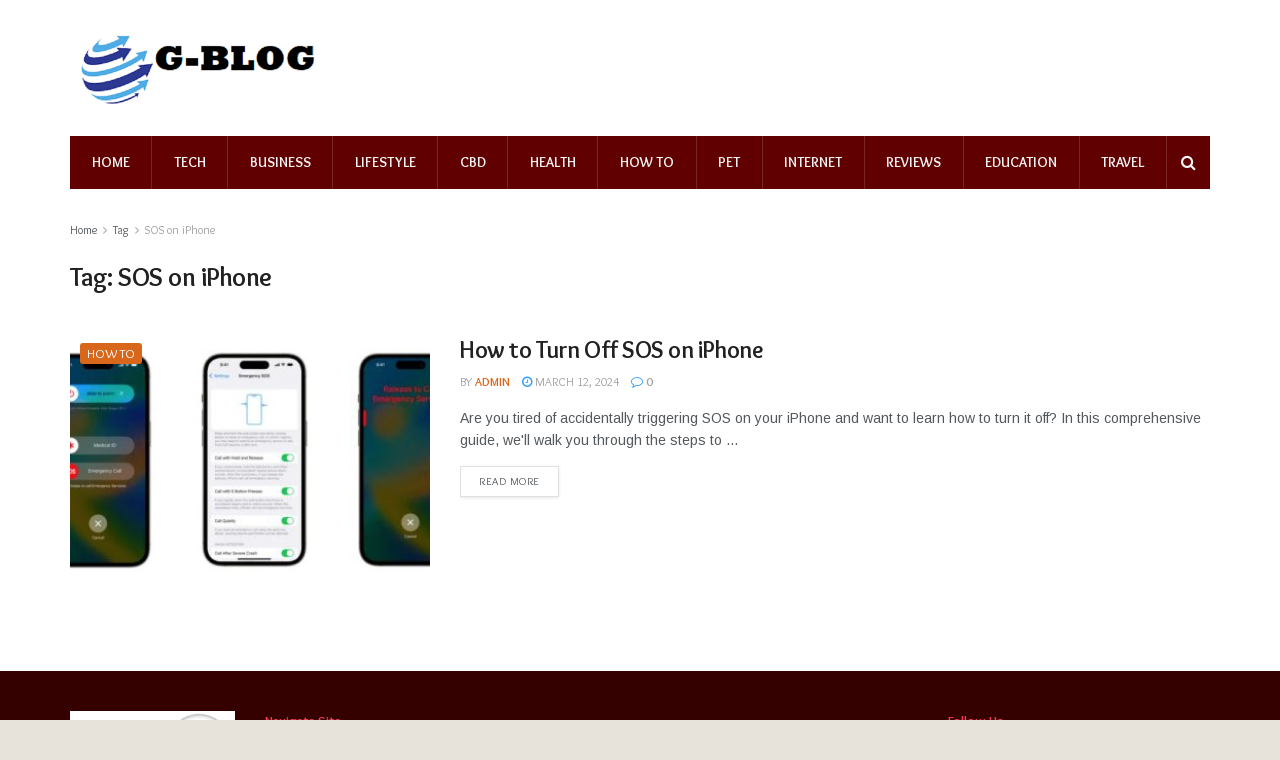

--- FILE ---
content_type: text/html; charset=UTF-8
request_url: https://g-blog.net/tag/sos-on-iphone/
body_size: 15046
content:
<!doctype html> <!--[if lt IE 7]><html class="no-js lt-ie9 lt-ie8 lt-ie7" lang="en-US"> <![endif]--> <!--[if IE 7]><html class="no-js lt-ie9 lt-ie8" lang="en-US"> <![endif]--> <!--[if IE 8]><html class="no-js lt-ie9" lang="en-US"> <![endif]--> <!--[if IE 9]><html class="no-js lt-ie10" lang="en-US"> <![endif]--> <!--[if gt IE 8]><!--><html class="no-js" lang="en-US"> <!--<![endif]--><head><meta http-equiv="Content-Type" content="text/html; charset=UTF-8" /><meta name='viewport' content='width=device-width, initial-scale=1, user-scalable=yes' /><link rel="stylesheet" media="print" onload="this.onload=null;this.media='all';" id="ao_optimized_gfonts" href="https://fonts.googleapis.com/css?family=Overlock%3A700%2Cregular%2Cregular%7CArimo%3Aregular&amp;display=swap"><link rel="profile" href="http://gmpg.org/xfn/11" /><link rel="pingback" href="https://g-blog.net/xmlrpc.php" /><meta name="theme-color" content="#b78726"><meta name="msapplication-navbutton-color" content="#b78726"><meta name="apple-mobile-web-app-status-bar-style" content="#b78726"><meta name='robots' content='noindex, follow' /><meta property="og:type" content="website"><meta property="og:title" content="How to Turn Off SOS on iPhone"><meta property="og:site_name" content="My Blog"><meta property="og:description" content="Are you tired of accidentally triggering SOS on your iPhone and want to learn how to turn it off? In"><meta property="og:url" content="https://g-blog.net/tag/sos-on-iphone"><meta property="og:locale" content="en_US"><meta property="og:image" content="https://g-blog.net/wp-content/uploads/2023/09/sos-iphon.jpg"><meta property="og:image:height" content="422"><meta property="og:image:width" content="826"><meta name="twitter:card" content="summary"><meta name="twitter:url" content="https://g-blog.net/tag/sos-on-iphone"><meta name="twitter:title" content="How to Turn Off SOS on iPhone"><meta name="twitter:description" content="Are you tired of accidentally triggering SOS on your iPhone and want to learn how to turn it off? In"><meta name="twitter:image:src" content="https://g-blog.net/wp-content/uploads/2023/09/sos-iphon.jpg"><meta name="twitter:image:width" content="826"><meta name="twitter:image:height" content="422"><meta name="twitter:site" content="https://twitter.com/jegtheme"> <script defer src="[data-uri]"></script> <title>SOS on iPhone Archives - My Blog</title><meta property="og:locale" content="en_US" /><meta property="og:type" content="article" /><meta property="og:title" content="SOS on iPhone Archives - My Blog" /><meta property="og:url" content="https://g-blog.net/tag/sos-on-iphone/" /><meta property="og:site_name" content="My Blog" /><meta name="twitter:card" content="summary_large_image" /> <script type="application/ld+json" class="yoast-schema-graph">{"@context":"https://schema.org","@graph":[{"@type":"WebSite","@id":"https://g-blog.net/#website","url":"https://g-blog.net/","name":"My Blog","description":"My WordPress Blog","potentialAction":[{"@type":"SearchAction","target":{"@type":"EntryPoint","urlTemplate":"https://g-blog.net/?s={search_term_string}"},"query-input":"required name=search_term_string"}],"inLanguage":"en-US"},{"@type":"CollectionPage","@id":"https://g-blog.net/tag/sos-on-iphone/","url":"https://g-blog.net/tag/sos-on-iphone/","name":"SOS on iPhone Archives - My Blog","isPartOf":{"@id":"https://g-blog.net/#website"},"breadcrumb":{"@id":"https://g-blog.net/tag/sos-on-iphone/#breadcrumb"},"inLanguage":"en-US","potentialAction":[{"@type":"ReadAction","target":["https://g-blog.net/tag/sos-on-iphone/"]}]},{"@type":"BreadcrumbList","@id":"https://g-blog.net/tag/sos-on-iphone/#breadcrumb","itemListElement":[{"@type":"ListItem","position":1,"name":"Home","item":"https://g-blog.net/"},{"@type":"ListItem","position":2,"name":"SOS on iPhone"}]}]}</script> <link href='https://fonts.gstatic.com' crossorigin='anonymous' rel='preconnect' /><link href='https://fonts.googleapis.com' rel='preconnect' /><link href='https://connect.facebook.net' rel='preconnect' /><link href='https://www.google-analytics.com' rel='preconnect' /><link href='https://www.googletagmanager.com' rel='preconnect' /><link rel="alternate" type="application/rss+xml" title="My Blog &raquo; Feed" href="https://g-blog.net/feed/" /><link rel="alternate" type="application/rss+xml" title="My Blog &raquo; SOS on iPhone Tag Feed" href="https://g-blog.net/tag/sos-on-iphone/feed/" /><link rel='stylesheet' id='wp-block-library-css'  href='https://g-blog.net/wp-includes/css/dist/block-library/style.min.css' type='text/css' media='all' /><link rel='stylesheet' id='contact-form-7-css'  href='https://g-blog.net/wp-content/cache/autoptimize/css/autoptimize_single_e6fae855021a88a0067fcc58121c594f.css' type='text/css' media='all' /> <!--[if lt IE 9]><link rel='stylesheet' id='vc_lte_ie9-css'  href='https://g-blog.net/wp-content/plugins/js_composer/assets/css/vc_lte_ie9.min.css' type='text/css' media='screen' /> <![endif]--><link rel='stylesheet' id='mediaelement-css'  href='https://g-blog.net/wp-includes/js/mediaelement/mediaelementplayer-legacy.min.css' type='text/css' media='all' /><link rel='stylesheet' id='wp-mediaelement-css'  href='https://g-blog.net/wp-includes/js/mediaelement/wp-mediaelement.min.css' type='text/css' media='all' /><link rel='stylesheet' id='jnews-frontend-css'  href='https://g-blog.net/wp-content/themes/jnews/assets/dist/frontend.min.css' type='text/css' media='all' /><link rel='stylesheet' id='jnews-style-css'  href='https://g-blog.net/wp-content/themes/jnews/style.css' type='text/css' media='all' /><link rel='stylesheet' id='jnews-darkmode-css'  href='https://g-blog.net/wp-content/cache/autoptimize/css/autoptimize_single_2fabf4760564b3c9d72fa7fdebdadd00.css' type='text/css' media='all' /><link rel='stylesheet' id='jnews-scheme-css'  href='https://g-blog.net/wp-content/cache/autoptimize/css/autoptimize_single_c829e485538d1d93f4da9ed88ffdd59f.css' type='text/css' media='all' /><link rel='stylesheet' id='jnews-social-login-style-css'  href='https://g-blog.net/wp-content/cache/autoptimize/css/autoptimize_single_52d04370925cb2192842c3561b60669e.css' type='text/css' media='all' /><link rel='stylesheet' id='jnews-select-share-css'  href='https://g-blog.net/wp-content/cache/autoptimize/css/autoptimize_single_8f3b6d3f68e565aa299f690eb1ff87b5.css' type='text/css' media='all' /><link rel='stylesheet' id='jnews-weather-style-css'  href='https://g-blog.net/wp-content/cache/autoptimize/css/autoptimize_single_1872e98f35c3da17dfa1815eaf3ed962.css' type='text/css' media='all' /> <script type='text/javascript' src='https://g-blog.net/wp-includes/js/jquery/jquery.min.js' id='jquery-core-js'></script> <script defer type='text/javascript' src='https://g-blog.net/wp-includes/js/jquery/jquery-migrate.min.js' id='jquery-migrate-js'></script> <link rel="https://api.w.org/" href="https://g-blog.net/wp-json/" /><link rel="alternate" type="application/json" href="https://g-blog.net/wp-json/wp/v2/tags/1166" /><link rel="EditURI" type="application/rsd+xml" title="RSD" href="https://g-blog.net/xmlrpc.php?rsd" /><link rel="wlwmanifest" type="application/wlwmanifest+xml" href="https://g-blog.net/wp-includes/wlwmanifest.xml" /><meta name="generator" content="WordPress 5.8.12" />  <script defer src="https://www.googletagmanager.com/gtag/js?id=UA-171664560-1"></script> <script defer src="[data-uri]"></script> <meta name="google-site-verification" content="OLMbuSUdAns2ctFmuAtvGkBN1SzieSwRpVxabSdn63Q" />  <script defer src="https://www.googletagmanager.com/gtag/js?id=G-58CN18B0MR"></script> <script defer src="[data-uri]"></script><meta name="ahrefs-site-verification" content="d1d8fe148fc1d2cc5f8571f372cd7c8b77b007b5d7980a4384f254a52424f601"><meta name="generator" content="Powered by WPBakery Page Builder - drag and drop page builder for WordPress."/> <script type='application/ld+json'>{"@context":"http:\/\/schema.org","@type":"Organization","@id":"https:\/\/g-blog.net\/#organization","url":"https:\/\/g-blog.net\/","name":"","logo":{"@type":"ImageObject","url":""},"sameAs":["https:\/\/www.facebook.com\/jegtheme\/","https:\/\/twitter.com\/jegtheme","http:\/\/youtube.com\/jegtheme","http:\/\/instagram.com\/jegtheme","#"]}</script> <script type='application/ld+json'>{"@context":"http:\/\/schema.org","@type":"WebSite","@id":"https:\/\/g-blog.net\/#website","url":"https:\/\/g-blog.net\/","name":"","potentialAction":{"@type":"SearchAction","target":"https:\/\/g-blog.net\/?s={search_term_string}","query-input":"required name=search_term_string"}}</script> <link rel="icon" href="https://g-blog.net/wp-content/uploads/2022/08/cropped-G-blog-logo-32x32.png" sizes="32x32" /><link rel="icon" href="https://g-blog.net/wp-content/uploads/2022/08/cropped-G-blog-logo-192x192.png" sizes="192x192" /><link rel="apple-touch-icon" href="https://g-blog.net/wp-content/uploads/2022/08/cropped-G-blog-logo-180x180.png" /><meta name="msapplication-TileImage" content="https://g-blog.net/wp-content/uploads/2022/08/cropped-G-blog-logo-270x270.png" /><style id="jeg_dynamic_css" type="text/css" data-type="jeg_custom-css">.jeg_top_weather{background:}.jeg_top_weather>.jeg_weather_temp,.jeg_midbar .jeg_top_weather>.jeg_weather_temp>.jeg_weather_unit,.jeg_top_weather>.jeg_weather_location{color:}.jeg_top_weather .jeg_weather_condition .jeg_weather_icon{color:}.jeg_top_weather .jeg_weather_item{background:}.jeg_top_weather .jeg_weather_item .jeg_weather_temp:hover,.jeg_weather_widget .jeg_weather_item:hover{background:}.jeg_top_weather .jeg_weather_item .jeg_weather_temp .jeg_weather_icon{color:;border-color:}.jeg_top_weather .jeg_weather_item .jeg_weather_temp .jeg_weather_value,.jeg_top_weather .jeg_weather_item .jeg_weather_temp .jeg_weather_unit{color:}.jeg_top_weather .jeg_weather_item .jeg_weather_temp .jeg_weather_day{color:}body.jnews{background-color:#e7e3da;background-image:url("")}.jeg_container,.jeg_content,.jeg_boxed .jeg_main .jeg_container,.jeg_autoload_separator{background-color:}body,.newsfeed_carousel.owl-carousel .owl-nav div,.jeg_filter_button,.owl-carousel .owl-nav div,.jeg_readmore,.jeg_hero_style_7 .jeg_post_meta a,.widget_calendar thead th,.widget_calendar tfoot a,.jeg_socialcounter a,.entry-header .jeg_meta_like a,.entry-header .jeg_meta_comment a,.entry-content tbody tr:hover,.entry-content th,.jeg_splitpost_nav li:hover a,#breadcrumbs a,.jeg_author_socials a:hover,.jeg_footer_content a,.jeg_footer_bottom a,.jeg_cartcontent,.woocommerce .woocommerce-breadcrumb a{color:}a,.jeg_menu_style_5>li>a:hover,.jeg_menu_style_5>li.sfHover>a,.jeg_menu_style_5>li.current-menu-item>a,.jeg_menu_style_5>li.current-menu-ancestor>a,.jeg_navbar .jeg_menu:not(.jeg_main_menu)>li>a:hover,.jeg_midbar .jeg_menu:not(.jeg_main_menu)>li>a:hover,.jeg_side_tabs li.active,.jeg_block_heading_5 strong,.jeg_block_heading_6 strong,.jeg_block_heading_7 strong,.jeg_block_heading_8 strong,.jeg_subcat_list li a:hover,.jeg_subcat_list li button:hover,.jeg_pl_lg_7 .jeg_thumb .jeg_post_category a,.jeg_pl_xs_2:before,.jeg_pl_xs_4 .jeg_postblock_content:before,.jeg_postblock .jeg_post_title a:hover,.jeg_hero_style_6 .jeg_post_title a:hover,.jeg_sidefeed .jeg_pl_xs_3 .jeg_post_title a:hover,.widget_jnews_popular .jeg_post_title a:hover,.jeg_meta_author a,.widget_archive li a:hover,.widget_pages li a:hover,.widget_meta li a:hover,.widget_recent_entries li a:hover,.widget_rss li a:hover,.widget_rss cite,.widget_categories li a:hover,.widget_categories li.current-cat>a,#breadcrumbs a:hover,.jeg_share_count .counts,.commentlist .bypostauthor>.comment-body>.comment-author>.fn,span.required,.jeg_review_title,.bestprice .price,.authorlink a:hover,.jeg_vertical_playlist .jeg_video_playlist_play_icon,.jeg_vertical_playlist .jeg_video_playlist_item.active .jeg_video_playlist_thumbnail:before,.jeg_horizontal_playlist .jeg_video_playlist_play,.woocommerce li.product .pricegroup .button,.widget_display_forums li a:hover,.widget_display_topics li:before,.widget_display_replies li:before,.widget_display_views li:before,.bbp-breadcrumb a:hover,.jeg_mobile_menu li.sfHover>a,.jeg_mobile_menu li a:hover,.split-template-6 .pagenum{color:#d8671c}.jeg_menu_style_1>li>a:before,.jeg_menu_style_2>li>a:before,.jeg_menu_style_3>li>a:before,.jeg_side_toggle,.jeg_slide_caption .jeg_post_category a,.jeg_slider_type_1 .owl-nav .owl-next,.jeg_block_heading_1 .jeg_block_title span,.jeg_block_heading_2 .jeg_block_title span,.jeg_block_heading_3,.jeg_block_heading_4 .jeg_block_title span,.jeg_block_heading_6:after,.jeg_pl_lg_box .jeg_post_category a,.jeg_pl_md_box .jeg_post_category a,.jeg_readmore:hover,.jeg_thumb .jeg_post_category a,.jeg_block_loadmore a:hover,.jeg_postblock.alt .jeg_block_loadmore a:hover,.jeg_block_loadmore a.active,.jeg_postblock_carousel_2 .jeg_post_category a,.jeg_heroblock .jeg_post_category a,.jeg_pagenav_1 .page_number.active,.jeg_pagenav_1 .page_number.active:hover,input[type=submit],.btn,.button,.widget_tag_cloud a:hover,.popularpost_item:hover .jeg_post_title a:before,.jeg_splitpost_4 .page_nav,.jeg_splitpost_5 .page_nav,.jeg_post_via a:hover,.jeg_post_source a:hover,.jeg_post_tags a:hover,.comment-reply-title small a:before,.comment-reply-title small a:after,.jeg_storelist .productlink,.authorlink li.active a:before,.jeg_footer.dark .socials_widget:not(.nobg) a:hover .fa,.jeg_breakingnews_title,.jeg_overlay_slider_bottom.owl-carousel .owl-nav div,.jeg_overlay_slider_bottom.owl-carousel .owl-nav div:hover,.jeg_vertical_playlist .jeg_video_playlist_current,.woocommerce span.onsale,.woocommerce #respond input#submit:hover,.woocommerce a.button:hover,.woocommerce button.button:hover,.woocommerce input.button:hover,.woocommerce #respond input#submit.alt,.woocommerce a.button.alt,.woocommerce button.button.alt,.woocommerce input.button.alt,.jeg_popup_post .caption,.jeg_footer.dark input[type=submit],.jeg_footer.dark .btn,.jeg_footer.dark .button,.footer_widget.widget_tag_cloud a:hover{background-color:#d8671c}.jeg_block_heading_7 .jeg_block_title span,.jeg_readmore:hover,.jeg_block_loadmore a:hover,.jeg_block_loadmore a.active,.jeg_pagenav_1 .page_number.active,.jeg_pagenav_1 .page_number.active:hover,.jeg_pagenav_3 .page_number:hover,.jeg_prevnext_post a:hover h3,.jeg_overlay_slider .jeg_post_category,.jeg_sidefeed .jeg_post.active,.jeg_vertical_playlist.jeg_vertical_playlist .jeg_video_playlist_item.active .jeg_video_playlist_thumbnail img,.jeg_horizontal_playlist .jeg_video_playlist_item.active{border-color:#d8671c}.jeg_tabpost_nav li.active,.woocommerce div.product .woocommerce-tabs ul.tabs li.active{border-bottom-color:#d8671c}.jeg_post_meta .fa,.entry-header .jeg_post_meta .fa,.jeg_review_stars,.jeg_price_review_list{color:}.jeg_share_button.share-float.share-monocrhome a{background-color:}h1,h2,h3,h4,h5,h6,.jeg_post_title a,.entry-header .jeg_post_title,.jeg_hero_style_7 .jeg_post_title a,.jeg_block_title,.jeg_splitpost_bar .current_title,.jeg_video_playlist_title,.gallery-caption{color:}.split-template-9 .pagenum,.split-template-10 .pagenum,.split-template-11 .pagenum,.split-template-12 .pagenum,.split-template-13 .pagenum,.split-template-15 .pagenum,.split-template-18 .pagenum,.split-template-20 .pagenum,.split-template-19 .current_title span,.split-template-20 .current_title span{background-color:}.entry-content .content-inner p,.entry-content .content-inner span,.entry-content .intro-text{color:}.entry-content .content-inner a{color:}.jeg_topbar .jeg_nav_row,.jeg_topbar .jeg_search_no_expand .jeg_search_input{line-height:36px}.jeg_topbar .jeg_nav_row,.jeg_topbar .jeg_nav_icon{height:36px}.jeg_topbar,.jeg_topbar.dark,.jeg_topbar.custom{background:#fff}.jeg_topbar .jeg_nav_item,.jeg_topbar.dark .jeg_nav_item{border-color:rgba(255,255,255,.13)}.jeg_topbar a,.jeg_topbar.dark a{color:}.jeg_topbar,.jeg_topbar.dark{border-top-width:px;border-top-color:}.jeg_midbar{height:136px;background-image:url("")}.jeg_midbar,.jeg_midbar.dark{background-color:;border-bottom-width:px;border-bottom-color:;color:}.jeg_midbar a,.jeg_midbar.dark a{color:}.jeg_header .jeg_bottombar.jeg_navbar,.jeg_bottombar .jeg_nav_icon{height:53px}.jeg_header .jeg_bottombar.jeg_navbar,.jeg_header .jeg_bottombar .jeg_main_menu:not(.jeg_menu_style_1)>li>a,.jeg_header .jeg_bottombar .jeg_menu_style_1>li,.jeg_header .jeg_bottombar .jeg_menu:not(.jeg_main_menu)>li>a{line-height:53px}.jeg_header .jeg_bottombar.jeg_navbar_wrapper:not(.jeg_navbar_boxed),.jeg_header .jeg_bottombar.jeg_navbar_boxed .jeg_nav_row{background:#600000}.jeg_header .jeg_navbar_menuborder .jeg_main_menu>li:not(:last-child),.jeg_header .jeg_navbar_menuborder .jeg_nav_item,.jeg_navbar_boxed .jeg_nav_row,.jeg_header .jeg_navbar_menuborder:not(.jeg_navbar_boxed) .jeg_nav_left .jeg_nav_item:first-child{border-color:}.jeg_header .jeg_bottombar,.jeg_header .jeg_bottombar.jeg_navbar_dark{color:}.jeg_header .jeg_bottombar a,.jeg_header .jeg_bottombar.jeg_navbar_dark a{color:}.jeg_header .jeg_bottombar a:hover,.jeg_header .jeg_bottombar.jeg_navbar_dark a:hover,.jeg_header .jeg_bottombar .jeg_menu:not(.jeg_main_menu)>li>a:hover{color:}.jeg_header .jeg_bottombar,.jeg_header .jeg_bottombar.jeg_navbar_dark,.jeg_bottombar.jeg_navbar_boxed .jeg_nav_row,.jeg_bottombar.jeg_navbar_dark.jeg_navbar_boxed .jeg_nav_row{border-top-width:px;border-bottom-width:px}.jeg_header_wrapper .jeg_bottombar,.jeg_header_wrapper .jeg_bottombar.jeg_navbar_dark,.jeg_bottombar.jeg_navbar_boxed .jeg_nav_row,.jeg_bottombar.jeg_navbar_dark.jeg_navbar_boxed .jeg_nav_row{border-top-color:;border-bottom-color:}.jeg_stickybar.jeg_navbar,.jeg_navbar .jeg_nav_icon{height:px}.jeg_stickybar.jeg_navbar,.jeg_stickybar .jeg_main_menu:not(.jeg_menu_style_1)>li>a,.jeg_stickybar .jeg_menu_style_1>li,.jeg_stickybar .jeg_menu:not(.jeg_main_menu)>li>a{line-height:px}.jeg_stickybar,.jeg_stickybar.dark{color:;border-bottom-width:0}.jeg_stickybar a,.jeg_stickybar.dark a{color:}.jeg_stickybar,.jeg_stickybar.dark,.jeg_stickybar.jeg_navbar_boxed .jeg_nav_row{border-bottom-color:}.jeg_mobile_bottombar{height:px;line-height:px}.jeg_mobile_midbar,.jeg_mobile_midbar.dark{background:#773f19;color:;border-top-width:px;border-top-color:}.jeg_mobile_midbar a,.jeg_mobile_midbar.dark a{color:}.jeg_header .socials_widget>a>i.fa:before{color:#d8671c}.jeg_header .socials_widget>a>i.fa{background-color:}.jeg_aside_item.socials_widget>a>i.fa:before{color:}.jeg_top_date{color:;background:}.jeg_header .jeg_button_1 .btn{background:;color:;border-color:}.jeg_header .jeg_button_1 .btn:hover{background:}.jeg_header .jeg_button_2 .btn{background:;color:;border-color:}.jeg_header .jeg_button_2 .btn:hover{background:}.jeg_header .jeg_button_3 .btn{background:;color:;border-color:}.jeg_header .jeg_button_3 .btn:hover{background:}.jeg_header .jeg_vertical_menu.jeg_vertical_menu_1{border-top-width:px;border-top-color:}.jeg_header .jeg_vertical_menu.jeg_vertical_menu_1 a{border-top-color:}.jeg_header .jeg_vertical_menu.jeg_vertical_menu_2{border-top-width:px;border-top-color:}.jeg_header .jeg_vertical_menu.jeg_vertical_menu_2 a{border-top-color:}.jeg_header .jeg_vertical_menu.jeg_vertical_menu_3{border-top-width:px;border-top-color:}.jeg_header .jeg_vertical_menu.jeg_vertical_menu_3 a{border-top-color:}.jeg_header .jeg_vertical_menu.jeg_vertical_menu_4{border-top-width:px;border-top-color:}.jeg_header .jeg_vertical_menu.jeg_vertical_menu_4 a{border-top-color:}.jeg_lang_switcher{color:;background:}.jeg_nav_icon .jeg_mobile_toggle.toggle_btn{color:}.jeg_navbar_mobile_wrapper .jeg_nav_item a.jeg_mobile_toggle,.jeg_navbar_mobile_wrapper .dark .jeg_nav_item a.jeg_mobile_toggle{color:}.cartdetail.woocommerce .jeg_carticon{color:}.cartdetail.woocommerce .cartlink{color:}.jeg_cart.cartdetail .jeg_cartcontent{background-color:}.cartdetail.woocommerce ul.cart_list li a,.cartdetail.woocommerce ul.product_list_widget li a,.cartdetail.woocommerce .widget_shopping_cart_content .total{color:}.cartdetail.woocommerce .cart_list .quantity,.cartdetail.woocommerce .product_list_widget .quantity{color:}.cartdetail.woocommerce .widget_shopping_cart_content .total{border-top-color:;border-bottom-color:}.cartdetail.woocommerce .widget_shopping_cart_content .button{background-color:}.cartdetail.woocommerce a.button{color:}.cartdetail.woocommerce a.button:hover{background-color:;color:}.jeg_cart_icon.woocommerce .jeg_carticon{color:}.jeg_cart_icon .jeg_cartcontent{background-color:}.jeg_cart_icon.woocommerce ul.cart_list li a,.jeg_cart_icon.woocommerce ul.product_list_widget li a,.jeg_cart_icon.woocommerce .widget_shopping_cart_content .total{color:}.jeg_cart_icon.woocommerce .cart_list .quantity,.jeg_cart_icon.woocommerce .product_list_widget .quantity{color:}.jeg_cart_icon.woocommerce .widget_shopping_cart_content .total{border-top-color:;border-bottom-color:}.jeg_cart_icon.woocommerce .widget_shopping_cart_content .button{background-color:}.jeg_cart_icon.woocommerce a.button{color:}.jeg_cart_icon.woocommerce a.button:hover{background-color:;color:}.jeg_nav_account,.jeg_navbar .jeg_nav_account .jeg_menu>li>a,.jeg_midbar .jeg_nav_account .jeg_menu>li>a{color:}.jeg_menu.jeg_accountlink li>ul{background-color:}.jeg_menu.jeg_accountlink li>ul,.jeg_menu.jeg_accountlink li>ul li>a,.jeg_menu.jeg_accountlink li>ul li:hover>a,.jeg_menu.jeg_accountlink li>ul li.sfHover>a{color:}.jeg_menu.jeg_accountlink li>ul li:hover>a,.jeg_menu.jeg_accountlink li>ul li.sfHover>a{background-color:}.jeg_menu.jeg_accountlink li>ul,.jeg_menu.jeg_accountlink li>ul li a{border-color:}.jeg_header .jeg_search_wrapper.search_icon .jeg_search_toggle{color:}.jeg_header .jeg_search_wrapper.jeg_search_popup_expand .jeg_search_form,.jeg_header .jeg_search_popup_expand .jeg_search_result{background:}.jeg_header .jeg_search_expanded .jeg_search_popup_expand .jeg_search_form:before{border-bottom-color:}.jeg_header .jeg_search_wrapper.jeg_search_popup_expand .jeg_search_form,.jeg_header .jeg_search_popup_expand .jeg_search_result,.jeg_header .jeg_search_popup_expand .jeg_search_result .search-noresult,.jeg_header .jeg_search_popup_expand .jeg_search_result .search-all-button{border-color:}.jeg_header .jeg_search_expanded .jeg_search_popup_expand .jeg_search_form:after{border-bottom-color:}.jeg_header .jeg_search_wrapper.jeg_search_popup_expand .jeg_search_form .jeg_search_input{background:;border-color:}.jeg_header .jeg_search_popup_expand .jeg_search_form .jeg_search_button{color:}.jeg_header .jeg_search_popup_expand .jeg_search_form .jeg_search_input::-webkit-input-placeholder{color:}.jeg_header .jeg_search_popup_expand .jeg_search_form .jeg_search_input:-moz-placeholder{color:}.jeg_header .jeg_search_popup_expand .jeg_search_form .jeg_search_input::-moz-placeholder{color:}.jeg_header .jeg_search_popup_expand .jeg_search_form .jeg_search_input:-ms-input-placeholder{color:}.jeg_header .jeg_search_popup_expand .jeg_search_result{background-color:}.jeg_header .jeg_search_popup_expand .jeg_search_result,.jeg_header .jeg_search_popup_expand .jeg_search_result .search-link{border-color:}.jeg_header .jeg_search_popup_expand .jeg_search_result a,.jeg_header .jeg_search_popup_expand .jeg_search_result .search-link{color:}.jeg_header .jeg_search_expanded .jeg_search_modal_expand .jeg_search_input::-webkit-input-placeholder{color:}.jeg_header .jeg_search_expanded .jeg_search_modal_expand .jeg_search_input:-moz-placeholder{color:}.jeg_header .jeg_search_expanded .jeg_search_modal_expand .jeg_search_input::-moz-placeholder{color:}.jeg_header .jeg_search_expanded .jeg_search_modal_expand .jeg_search_input:-ms-input-placeholder{color:}.jeg_header .jeg_search_expanded .jeg_search_modal_expand{background:}.jeg_navbar_mobile .jeg_search_wrapper .jeg_search_toggle,.jeg_navbar_mobile .dark .jeg_search_wrapper .jeg_search_toggle{color:}.jeg_navbar_mobile .jeg_search_popup_expand .jeg_search_form,.jeg_navbar_mobile .jeg_search_popup_expand .jeg_search_result{background:}.jeg_navbar_mobile .jeg_search_expanded .jeg_search_popup_expand .jeg_search_toggle:before{border-bottom-color:}.jeg_navbar_mobile .jeg_search_wrapper.jeg_search_popup_expand .jeg_search_form,.jeg_navbar_mobile .jeg_search_popup_expand .jeg_search_result,.jeg_navbar_mobile .jeg_search_popup_expand .jeg_search_result .search-noresult,.jeg_navbar_mobile .jeg_search_popup_expand .jeg_search_result .search-all-button{border-color:}.jeg_navbar_mobile .jeg_search_expanded .jeg_search_popup_expand .jeg_search_toggle:after{border-bottom-color:}.jeg_navbar_mobile .jeg_search_popup_expand .jeg_search_form .jeg_search_input{background:;border-color:}.jeg_navbar_mobile .jeg_search_popup_expand .jeg_search_form .jeg_search_button{color:}.jeg_navbar_mobile .jeg_search_wrapper.jeg_search_popup_expand .jeg_search_form .jeg_search_input,.jeg_navbar_mobile .jeg_search_popup_expand .jeg_search_result a,.jeg_navbar_mobile .jeg_search_popup_expand .jeg_search_result .search-link{color:#020202}.jeg_navbar_mobile .jeg_search_popup_expand .jeg_search_input::-webkit-input-placeholder{color:}.jeg_navbar_mobile .jeg_search_popup_expand .jeg_search_input:-moz-placeholder{color:}.jeg_navbar_mobile .jeg_search_popup_expand .jeg_search_input::-moz-placeholder{color:}.jeg_navbar_mobile .jeg_search_popup_expand .jeg_search_input:-ms-input-placeholder{color:}.jeg_nav_search{width:%}.jeg_header .jeg_search_no_expand .jeg_search_form .jeg_search_input{background-color:;border-color:}.jeg_header .jeg_search_no_expand .jeg_search_form button.jeg_search_button{color:}.jeg_header .jeg_search_wrapper.jeg_search_no_expand .jeg_search_form .jeg_search_input{color:}.jeg_header .jeg_search_no_expand .jeg_search_result{background-color:}.jeg_header .jeg_search_no_expand .jeg_search_result,.jeg_header .jeg_search_no_expand .jeg_search_result .search-link{border-color:}.jeg_header .jeg_search_no_expand .jeg_search_result a,.jeg_header .jeg_search_no_expand .jeg_search_result .search-link{color:}#jeg_off_canvas .jeg_mobile_wrapper .jeg_search_result{background-color:}#jeg_off_canvas .jeg_search_result.with_result .search-all-button{border-color:}#jeg_off_canvas .jeg_mobile_wrapper .jeg_search_result a,#jeg_off_canvas .jeg_mobile_wrapper .jeg_search_result .search-link{color:}.jeg_menu_style_1>li>a:before,.jeg_menu_style_2>li>a:before,.jeg_menu_style_3>li>a:before{background:}.jeg_header .jeg_menu_style_4>li>a:hover,.jeg_header .jeg_menu_style_4>li.sfHover>a,.jeg_header .jeg_menu_style_4>li.current-menu-item>a,.jeg_header .jeg_menu_style_4>li.current-menu-ancestor>a,.jeg_navbar_dark .jeg_menu_style_4>li>a:hover,.jeg_navbar_dark .jeg_menu_style_4>li.sfHover>a,.jeg_navbar_dark .jeg_menu_style_4>li.current-menu-item>a,.jeg_navbar_dark .jeg_menu_style_4>li.current-menu-ancestor>a{background:rgba(255,255,255,.28)}.jeg_header .jeg_menu.jeg_main_menu>li>a:hover,.jeg_header .jeg_menu.jeg_main_menu>li.sfHover>a,.jeg_header .jeg_menu.jeg_main_menu>li>.sf-with-ul:hover:after,.jeg_header .jeg_menu.jeg_main_menu>li.sfHover>.sf-with-ul:after,.jeg_header .jeg_menu_style_4>li.current-menu-item>a,.jeg_header .jeg_menu_style_4>li.current-menu-ancestor>a,.jeg_header .jeg_menu_style_5>li.current-menu-item>a,.jeg_header .jeg_menu_style_5>li.current-menu-ancestor>a{color:}.jeg_navbar_wrapper .sf-arrows .sf-with-ul:after{color:#d6d6d6}.jeg_navbar_wrapper .jeg_menu li>ul{background:}.jeg_navbar_wrapper .jeg_menu li>ul li>a{color:}.jeg_navbar_wrapper .jeg_menu li>ul li:hover>a,.jeg_navbar_wrapper .jeg_menu li>ul li.sfHover>a,.jeg_navbar_wrapper .jeg_menu li>ul li.current-menu-item>a,.jeg_navbar_wrapper .jeg_menu li>ul li.current-menu-ancestor>a{background:}.jeg_header .jeg_navbar_wrapper .jeg_menu li>ul li:hover>a,.jeg_header .jeg_navbar_wrapper .jeg_menu li>ul li.sfHover>a,.jeg_header .jeg_navbar_wrapper .jeg_menu li>ul li.current-menu-item>a,.jeg_header .jeg_navbar_wrapper .jeg_menu li>ul li.current-menu-ancestor>a,.jeg_header .jeg_navbar_wrapper .jeg_menu li>ul li:hover>.sf-with-ul:after,.jeg_header .jeg_navbar_wrapper .jeg_menu li>ul li.sfHover>.sf-with-ul:after,.jeg_header .jeg_navbar_wrapper .jeg_menu li>ul li.current-menu-item>.sf-with-ul:after,.jeg_header .jeg_navbar_wrapper .jeg_menu li>ul li.current-menu-ancestor>.sf-with-ul:after{color:}.jeg_navbar_wrapper .jeg_menu li>ul li a{border-color:}.jeg_megamenu .sub-menu .jeg_newsfeed_subcat{background-color:;border-right-color:}.jeg_megamenu .sub-menu .jeg_newsfeed_subcat li.active{border-color:;background-color:}.jeg_navbar_wrapper .jeg_megamenu .sub-menu .jeg_newsfeed_subcat li a{color:}.jeg_megamenu .sub-menu .jeg_newsfeed_subcat li.active a{color:}.jeg_megamenu .sub-menu{background-color:}.jeg_megamenu .sub-menu .newsfeed_overlay{background-color:}.jeg_megamenu .sub-menu .newsfeed_overlay .jeg_preloader span{background-color:}.jeg_megamenu .sub-menu .jeg_newsfeed_list .jeg_newsfeed_item .jeg_post_title a{color:}.jeg_newsfeed_tags h3{color:}.jeg_navbar_wrapper .jeg_newsfeed_tags li a{color:}.jeg_newsfeed_tags{border-left-color:}.jeg_megamenu .sub-menu .jeg_newsfeed_list .newsfeed_carousel.owl-carousel .owl-nav div{color:;background-color:;border-color:}.jeg_megamenu .sub-menu .jeg_newsfeed_list .newsfeed_carousel.owl-carousel .owl-nav div:hover{color:;background-color:;border-color:}.jeg_megamenu .sub-menu .jeg_newsfeed_list .newsfeed_carousel.owl-carousel .owl-nav div.disabled{color:;background-color:;border-color:}.jnews .jeg_header .jeg_menu.jeg_top_menu>li>a{color:}.jnews .jeg_header .jeg_menu.jeg_top_menu>li a:hover{color:}.jnews .jeg_top_menu.sf-arrows .sf-with-ul:after{color:}.jnews .jeg_menu.jeg_top_menu li>ul{background-color:}.jnews .jeg_menu.jeg_top_menu li>ul,.jnews .jeg_menu.jeg_top_menu li>ul li>a,.jnews .jeg_menu.jeg_top_menu li>ul li:hover>a,.jnews .jeg_menu.jeg_top_menu li>ul li.sfHover>a{color:}.jnews .jeg_menu.jeg_top_menu li>ul li:hover>a,.jnews .jeg_menu.jeg_top_menu li>ul li.sfHover>a{background-color:}.jnews .jeg_menu.jeg_top_menu li>ul,.jnews .jeg_menu.jeg_top_menu li>ul li a{border-color:}#jeg_off_canvas.dark .jeg_mobile_wrapper,#jeg_off_canvas .jeg_mobile_wrapper{background:}.jeg_mobile_wrapper .nav_wrap:before{background:}.jeg_mobile_wrapper{background-image:url("")}.jeg_footer_content,.jeg_footer.dark .jeg_footer_content{background-color:#350000}.jeg_footer_secondary,.jeg_footer.dark .jeg_footer_secondary,.jeg_footer_bottom,.jeg_footer.dark .jeg_footer_bottom,.jeg_footer_sidecontent .jeg_footer_primary{color:}.jeg_footer_bottom a,.jeg_footer.dark .jeg_footer_bottom a,.jeg_footer_secondary a,.jeg_footer.dark .jeg_footer_secondary a,.jeg_footer_sidecontent .jeg_footer_primary a,.jeg_footer_sidecontent.dark .jeg_footer_primary a{color:}.jeg_footer_sidecontent .jeg_footer_primary .col-md-7 .jeg_footer_title,.jeg_footer_sidecontent .jeg_footer_primary .col-md-7 .jeg_footer_title{color:}.jeg_footer_sidecontent .jeg_footer_primary .col-md-7 .jeg_footer_title,.jeg_footer.dark .jeg_footer_sidecontent .jeg_footer_primary .col-md-7 .jeg_footer_title{border-bottom-color:}.socials_widget a .fa,.jeg_footer.dark .socials_widget a .fa,.jeg_footer .socials_widget.nobg .fa,.jeg_footer.dark .socials_widget.nobg .fa,.jeg_footer .socials_widget:not(.nobg) a .fa,.jeg_footer.dark .socials_widget:not(.nobg) a .fa{color:}.socials_widget a:hover .fa,.jeg_footer.dark .socials_widget a:hover .fa,.socials_widget a:hover .fa,.jeg_footer.dark .socials_widget a:hover .fa,.jeg_footer .socials_widget.nobg a:hover .fa,.jeg_footer.dark .socials_widget.nobg a:hover .fa,.jeg_footer .socials_widget:not(.nobg) a:hover .fa,.jeg_footer.dark .socials_widget:not(.nobg) a:hover .fa{color:}.jeg_footer_5 .jeg_footer_content .jeg_footer_social .socials_widget a,.jeg_footer_5.dark .jeg_footer_content .jeg_footer_social .socials_widget a,.jeg_footer_sidecontent .jeg_footer_primary .col-md-3 .jeg_footer_title{color:}.jeg_footer_sidecontent .jeg_footer_primary .col-md-3 .jeg_footer_title,.jeg_footer.dark .jeg_footer_sidecontent .jeg_footer_primary .col-md-3 .jeg_footer_title{border-bottom-color:}body,input,textarea,select,.chosen-container-single .chosen-single,.btn,.button{font-family:"Overlock",Helvetica,Arial,sans-serif}.jeg_post_title,.entry-header .jeg_post_title{font-family:"Overlock",Helvetica,Arial,sans-serif;font-weight:400;font-style:normal}.jeg_post_excerpt p,.content-inner p{font-family:"Arimo",Helvetica,Arial,sans-serif;font-weight:400;font-style:normal}.jeg_thumb .jeg_post_category a,.jeg_pl_lg_box .jeg_post_category a,.jeg_pl_md_box .jeg_post_category a,.jeg_postblock_carousel_2 .jeg_post_category a,.jeg_heroblock .jeg_post_category a,.jeg_slide_caption .jeg_post_category a{background-color:;color:}.jeg_overlay_slider .jeg_post_category,.jeg_thumb .jeg_post_category a,.jeg_pl_lg_box .jeg_post_category a,.jeg_pl_md_box .jeg_post_category a,.jeg_postblock_carousel_2 .jeg_post_category a,.jeg_heroblock .jeg_post_category a,.jeg_slide_caption .jeg_post_category a{border-color:}</style><style type="text/css">.no_thumbnail{display:none}</style><noscript><style>.wpb_animate_when_almost_visible{opacity:1}</style></noscript></head><body class="archive tag tag-sos-on-iphone tag-1166 wp-embed-responsive jeg_toggle_dark jnews jeg_boxed jsc_normal wpb-js-composer js-comp-ver-6.0.5 vc_responsive"><div class="jeg_ad jeg_ad_top jnews_header_top_ads"><div class='ads-wrapper  '></div></div><div class="jeg_viewport"><div class="jeg_header_wrapper"><div class="jeg_header_instagram_wrapper"></div><div class="jeg_header normal"><div class="jeg_midbar jeg_container normal"><div class="container"><div class="jeg_nav_row"><div class="jeg_nav_col jeg_nav_left jeg_nav_normal"><div class="item_wrap jeg_nav_alignleft"><div class="jeg_nav_item jeg_logo jeg_desktop_logo"><div class="site-title"> <a href="https://g-blog.net/" style="padding: 0 0 0 0;"> <img class='jeg_logo_img' src="https://g-blog.net/wp-content/uploads/2022/08/G-blog-logo-1.png" srcset="https://g-blog.net/wp-content/uploads/2022/08/G-blog-logo-1.png 1x, https://g-blog.net/wp-content/uploads/2022/08/G-blog-logo-1.png 2x" alt="My Blog"data-light-src="https://g-blog.net/wp-content/uploads/2022/08/G-blog-logo-1.png" data-light-srcset="https://g-blog.net/wp-content/uploads/2022/08/G-blog-logo-1.png 1x, https://g-blog.net/wp-content/uploads/2022/08/G-blog-logo-1.png 2x" data-dark-src="https://g-blog.net/wp-content/uploads/2022/08/G-blog-logo-1.png" data-dark-srcset="https://g-blog.net/wp-content/uploads/2022/08/G-blog-logo-1.png 1x, https://g-blog.net/wp-content/uploads/2022/08/G-blog-logo.png 2x"> </a></div></div></div></div><div class="jeg_nav_col jeg_nav_center jeg_nav_normal"><div class="item_wrap jeg_nav_aligncenter"></div></div><div class="jeg_nav_col jeg_nav_right jeg_nav_grow"><div class="item_wrap jeg_nav_alignright"></div></div></div></div></div><div class="jeg_bottombar jeg_navbar jeg_container jeg_navbar_wrapper 1 jeg_navbar_boxed jeg_navbar_fitwidth jeg_navbar_menuborder jeg_navbar_dark"><div class="container"><div class="jeg_nav_row"><div class="jeg_nav_col jeg_nav_left jeg_nav_grow"><div class="item_wrap jeg_nav_alignleft"><div class="jeg_main_menu_wrapper"><div class="jeg_nav_item jeg_mainmenu_wrap"><ul class="jeg_menu jeg_main_menu jeg_menu_style_4" data-animation="animate"><li id="menu-item-80" class="menu-item menu-item-type-post_type menu-item-object-page menu-item-home menu-item-80 bgnav" data-item-row="default" ><a href="https://g-blog.net/">Home</a></li><li id="menu-item-89" class="menu-item menu-item-type-taxonomy menu-item-object-category menu-item-89 bgnav" data-item-row="default" ><a href="https://g-blog.net/category/tech/">TECH</a></li><li id="menu-item-81" class="menu-item menu-item-type-taxonomy menu-item-object-category menu-item-81 bgnav" data-item-row="default" ><a href="https://g-blog.net/category/business/">BUSINESS</a></li><li id="menu-item-84" class="menu-item menu-item-type-taxonomy menu-item-object-category menu-item-84 bgnav" data-item-row="default" ><a href="https://g-blog.net/category/lifestyle/">LIFESTYLE</a></li><li id="menu-item-1029" class="menu-item menu-item-type-taxonomy menu-item-object-category menu-item-1029 bgnav" data-item-row="default" ><a href="https://g-blog.net/category/cbd/">CBD</a></li><li id="menu-item-1030" class="menu-item menu-item-type-taxonomy menu-item-object-category menu-item-1030 bgnav" data-item-row="default" ><a href="https://g-blog.net/category/health/">HEALTH</a></li><li id="menu-item-1031" class="menu-item menu-item-type-taxonomy menu-item-object-category menu-item-1031 bgnav" data-item-row="default" ><a href="https://g-blog.net/category/how-to/">HOW TO</a></li><li id="menu-item-1033" class="menu-item menu-item-type-taxonomy menu-item-object-category menu-item-1033 bgnav" data-item-row="default" ><a href="https://g-blog.net/category/pet/">PET</a></li><li id="menu-item-1032" class="menu-item menu-item-type-taxonomy menu-item-object-category menu-item-1032 bgnav" data-item-row="default" ><a href="https://g-blog.net/category/internet/">INTERNET</a></li><li id="menu-item-1792" class="menu-item menu-item-type-taxonomy menu-item-object-category menu-item-1792 bgnav" data-item-row="default" ><a href="https://g-blog.net/category/reviews/">REVIEWS</a></li><li id="menu-item-1793" class="menu-item menu-item-type-taxonomy menu-item-object-category menu-item-1793 bgnav" data-item-row="default" ><a href="https://g-blog.net/category/education/">EDUCATION</a></li><li id="menu-item-1814" class="menu-item menu-item-type-taxonomy menu-item-object-category menu-item-1814 bgnav" data-item-row="default" ><a href="https://g-blog.net/category/travel/">TRAVEL</a></li></ul></div></div></div></div><div class="jeg_nav_col jeg_nav_center jeg_nav_normal"><div class="item_wrap jeg_nav_aligncenter"></div></div><div class="jeg_nav_col jeg_nav_right jeg_nav_normal"><div class="item_wrap jeg_nav_alignright"><div class="jeg_nav_item jeg_search_wrapper search_icon jeg_search_popup_expand"> <a href="#" class="jeg_search_toggle"><i class="fa fa-search"></i></a><form action="https://g-blog.net/" method="get" class="jeg_search_form" target="_top"> <input name="s" class="jeg_search_input" placeholder="Search..." type="text" value="" autocomplete="off"> <button type="submit" class="jeg_search_button btn"><i class="fa fa-search"></i></button></form><div class="jeg_search_result jeg_search_hide with_result"><div class="search-result-wrapper"></div><div class="search-link search-noresult"> No Result</div><div class="search-link search-all-button"> <i class="fa fa-search"></i> View All Result</div></div></div></div></div></div></div></div></div></div><div class="jeg_header_sticky"></div><div class="jeg_navbar_mobile_wrapper"><div class="jeg_navbar_mobile" data-mode="scroll"><div class="jeg_mobile_bottombar jeg_mobile_midbar jeg_container dark"><div class="container"><div class="jeg_nav_row"><div class="jeg_nav_col jeg_nav_left jeg_nav_normal"><div class="item_wrap jeg_nav_alignleft"><div class="jeg_nav_item"> <a href="#" class="toggle_btn jeg_mobile_toggle"><i class="fa fa-bars"></i></a></div></div></div><div class="jeg_nav_col jeg_nav_center jeg_nav_grow"><div class="item_wrap jeg_nav_aligncenter"><div class="jeg_nav_item jeg_mobile_logo"><div class="site-title"> <a href="https://g-blog.net/"> <img class='jeg_logo_img' src="https://g-blog.net/wp-content/uploads/2022/08/G-blog-logo-1.png" srcset="https://g-blog.net/wp-content/uploads/2022/08/G-blog-logo-1.png 1x, https://g-blog.net/wp-content/uploads/2022/08/G-blog-logo-1.png 2x" alt="My Blog"data-light-src="https://g-blog.net/wp-content/uploads/2022/08/G-blog-logo-1.png" data-light-srcset="https://g-blog.net/wp-content/uploads/2022/08/G-blog-logo-1.png 1x, https://g-blog.net/wp-content/uploads/2022/08/G-blog-logo-1.png 2x" data-dark-src="https://g-blog.net/wp-content/uploads/2022/08/G-blog-logo-1.png" data-dark-srcset="https://g-blog.net/wp-content/uploads/2022/08/G-blog-logo-1.png 1x, https://g-blog.net/wp-content/uploads/2022/08/G-blog-logo-1.png 2x"> </a></div></div></div></div><div class="jeg_nav_col jeg_nav_right jeg_nav_normal"><div class="item_wrap jeg_nav_alignright"><div class="jeg_nav_item jeg_search_wrapper jeg_search_popup_expand"> <a href="#" class="jeg_search_toggle"><i class="fa fa-search"></i></a><form action="https://g-blog.net/" method="get" class="jeg_search_form" target="_top"> <input name="s" class="jeg_search_input" placeholder="Search..." type="text" value="" autocomplete="off"> <button type="submit" class="jeg_search_button btn"><i class="fa fa-search"></i></button></form><div class="jeg_search_result jeg_search_hide with_result"><div class="search-result-wrapper"></div><div class="search-link search-noresult"> No Result</div><div class="search-link search-all-button"> <i class="fa fa-search"></i> View All Result</div></div></div></div></div></div></div></div></div><div class="sticky_blankspace" style="height: 60px;"></div></div><div class="jeg_main "><div class="jeg_container"><div class="jeg_content"><div class="jeg_section"><div class="container"><div class="jeg_ad jeg_archive jnews_archive_above_content_ads "><div class='ads-wrapper  '></div></div><div class="jeg_cat_content row"><div class="jeg_main_content col-sm-12"><div class="jeg_inner_content"><div class="jeg_archive_header"><div class="jeg_breadcrumbs jeg_breadcrumb_container"><div id="breadcrumbs"><span class=""> <a href="https://g-blog.net">Home</a> </span><i class="fa fa-angle-right"></i><span class=""> <a href="">Tag</a> </span><i class="fa fa-angle-right"></i><span class="breadcrumb_last_link"> <a href="https://g-blog.net/tag/sos-on-iphone/">SOS on iPhone</a> </span></div></div><h1 class="jeg_archive_title">Tag: <span>SOS on iPhone</span></h1></div><div class="jnews_archive_content_wrapper"><div class="jeg_postblock_5 jeg_postblock jeg_col_3o3"><div class="jeg_block_container"><div class="jeg_posts jeg_load_more_flag"><article class="jeg_post jeg_pl_lg_2 post-4105 post type-post status-publish format-standard has-post-thumbnail hentry category-how-to tag-how-to-turn-off-sos-on-iphone tag-iphone tag-sos-on-iphone tag-turn-off-sos-on-iphone"><div class="jeg_thumb"> <a href="https://g-blog.net/how-to-turn-off-sos-on-iphone/"><div class="thumbnail-container animate-lazy  size-715 "><img width="350" height="250" src="https://g-blog.net/wp-content/themes/jnews/assets/img/jeg-empty.png" class="attachment-jnews-350x250 size-jnews-350x250 lazyload wp-post-image" alt="How to Turn Off SOS on iPhone" loading="lazy" data-src="https://g-blog.net/wp-content/uploads/2023/09/sos-iphon-350x250.jpg" data-sizes="auto" data-srcset="https://g-blog.net/wp-content/uploads/2023/09/sos-iphon-350x250.jpg 350w, https://g-blog.net/wp-content/uploads/2023/09/sos-iphon-120x86.jpg 120w" data-expand="700" /></div></a><div class="jeg_post_category"> <span><a href="https://g-blog.net/category/how-to/" class="category-how-to">HOW TO</a></span></div></div><div class="jeg_postblock_content"><h3 class="jeg_post_title"> <a href="https://g-blog.net/how-to-turn-off-sos-on-iphone/">How to Turn Off SOS on iPhone</a></h3><div class="jeg_post_meta"><div class="jeg_meta_author"><span class="by">by</span> <a href="https://g-blog.net/author/admin/">admin</a></div><div class="jeg_meta_date"><a href="https://g-blog.net/how-to-turn-off-sos-on-iphone/"><i class="fa fa-clock-o"></i> March 12, 2024</a></div><div class="jeg_meta_comment"><a href="https://g-blog.net/how-to-turn-off-sos-on-iphone/#comments" ><i class="fa fa-comment-o"></i> 0 </a></div></div><div class="jeg_post_excerpt"><p>Are you tired of accidentally triggering SOS on your iPhone and want to learn how to turn it off? In this comprehensive guide, we'll walk you through the steps to ...</p> <a href="https://g-blog.net/how-to-turn-off-sos-on-iphone/" class="jeg_readmore">Read more</a></div></div></article></div></div></div></div></div></div><div class="jeg_sidebar left jeg_sticky_sidebar col-sm-4"></div></div></div></div></div><div class="jeg_ad jnews_above_footer_ads "><div class='ads-wrapper  '></div></div></div></div><div class="footer-holder" id="footer" data-id="footer"><div class="jeg_footer jeg_footer_sidecontent dark"><div class="jeg_footer_container jeg_container"><div class="jeg_footer_content"><div class="container"><div class="row"><div class="jeg_footer_primary clearfix"><div class="col-md-2 footer_column"><div class="footer_widget widget_about"><div class="jeg_about"> <a href="https://g-blog.net/" class="footer_logo"> <img class='jeg_logo_img' src="https://g-blog.net/wp-content/uploads/2020/07/NEW-LOGO.png" srcset="https://g-blog.net/wp-content/uploads/2020/07/NEW-LOGO.png 1x, https://g-blog.net/wp-content/uploads/2020/07/NEW-LOGO.png 2x" alt="My Blog"data-light-src="https://g-blog.net/wp-content/uploads/2020/07/NEW-LOGO.png" data-light-srcset="https://g-blog.net/wp-content/uploads/2020/07/NEW-LOGO.png 1x, https://g-blog.net/wp-content/uploads/2020/07/NEW-LOGO.png 2x" data-dark-src="https://g-blog.net/wp-content/uploads/2020/07/NEW-LOGO.png" data-dark-srcset="https://g-blog.net/wp-content/uploads/2020/07/NEW-LOGO.png 1x, https://g-blog.net/wp-content/uploads/2020/07/NEW-LOGO.png 2x"> </a><p class="copyright"> © 2020 – G-Blog. All Right Reserved.</p></div></div></div><div class="col-md-7 col-sm-8 footer_column"><div class="footer_widget widget_nav_menu"><div class="jeg_footer_heading jeg_footer_heading_2"><h3 class="jeg_footer_title menu-title"><span>Navigate Site</span></h3></div><ul class="jeg_menu_footer"><li id="menu-item-1811" class="menu-item menu-item-type-post_type menu-item-object-page menu-item-1811"><a href="https://g-blog.net/about-us/">About Us</a></li><li id="menu-item-1812" class="menu-item menu-item-type-post_type menu-item-object-page menu-item-1812"><a href="https://g-blog.net/submit-a-guest-post-technology-write-for-us/">Write For Us</a></li><li id="menu-item-1813" class="menu-item menu-item-type-post_type menu-item-object-page menu-item-1813"><a href="https://g-blog.net/contact-us/">Contact Us</a></li><li id="menu-item-2943" class="menu-item menu-item-type-custom menu-item-object-custom menu-item-2943"><a href="https://www.techinweb.com/">Techinweb</a></li><li id="menu-item-4040" class="menu-item menu-item-type-custom menu-item-object-custom menu-item-4040"><a href="https://www.guidebits.com/">Guidebits</a></li><li id="menu-item-4041" class="menu-item menu-item-type-custom menu-item-object-custom menu-item-4041"><a href="https://techvig.net/">Techvig</a></li><li id="menu-item-4042" class="menu-item menu-item-type-custom menu-item-object-custom menu-item-4042"><a href="https://radical.fm/">Radical</a></li><li id="menu-item-4043" class="menu-item menu-item-type-custom menu-item-object-custom menu-item-4043"><a href="https://www.unthinkable.fm/">Unthinkable</a></li></ul></div></div><div class="col-md-3 col-sm-4 footer_column"><div class="jeg_footer_heading jeg_footer_heading_2"><h3 class="jeg_footer_title social-title"><span>Follow Us</span></h3></div><div class="socials_widget nobg"> <a href="https://www.facebook.com/jegtheme/" target='_blank' class="jeg_facebook"><i class="fa fa-facebook"></i> </a><a href="https://twitter.com/jegtheme" target='_blank' class="jeg_twitter"><i class="fa fa-twitter"></i> </a><a href="http://youtube.com/jegtheme" target='_blank' class="jeg_youtube"><i class="fa fa-youtube-play"></i> </a><a href="http://instagram.com/jegtheme" target='_blank' class="jeg_instagram"><i class="fa fa-instagram"></i> </a><a href="#" target='_blank' class="jeg_rss"><i class="fa fa-rss"></i> </a></div></div></div></div></div></div></div></div></div><div class="jscroll-to-top"> <a href="#back-to-top" class="jscroll-to-top_link"><i class="fa fa-angle-up"></i></a></div></div><div id="jeg_off_canvas" class="normal"> <a href="#" class="jeg_menu_close"><i class="jegicon-cross"></i></a><div class="jeg_bg_overlay"></div><div class="jeg_mobile_wrapper"><div class="nav_wrap"><div class="item_main"><div class="jeg_aside_item jeg_search_wrapper jeg_search_no_expand round"> <a href="#" class="jeg_search_toggle"><i class="fa fa-search"></i></a><form action="https://g-blog.net/" method="get" class="jeg_search_form" target="_top"> <input name="s" class="jeg_search_input" placeholder="Search..." type="text" value="" autocomplete="off"> <button type="submit" class="jeg_search_button btn"><i class="fa fa-search"></i></button></form><div class="jeg_search_result jeg_search_hide with_result"><div class="search-result-wrapper"></div><div class="search-link search-noresult"> No Result</div><div class="search-link search-all-button"> <i class="fa fa-search"></i> View All Result</div></div></div><div class="jeg_aside_item"><ul class="jeg_mobile_menu"><li id="menu-item-3150" class="menu-item menu-item-type-taxonomy menu-item-object-category menu-item-3150"><a href="https://g-blog.net/category/tech/">TECH</a></li><li id="menu-item-3151" class="menu-item menu-item-type-taxonomy menu-item-object-category menu-item-3151"><a href="https://g-blog.net/category/business/">BUSINESS</a></li><li id="menu-item-3149" class="menu-item menu-item-type-taxonomy menu-item-object-category menu-item-3149"><a href="https://g-blog.net/category/lifestyle/">LIFESTYLE</a></li><li id="menu-item-3154" class="menu-item menu-item-type-taxonomy menu-item-object-category menu-item-3154"><a href="https://g-blog.net/category/cbd/">CBD</a></li><li id="menu-item-3153" class="menu-item menu-item-type-taxonomy menu-item-object-category menu-item-3153"><a href="https://g-blog.net/category/health/">HEALTH</a></li><li id="menu-item-3147" class="menu-item menu-item-type-taxonomy menu-item-object-category menu-item-3147"><a href="https://g-blog.net/category/how-to/">HOW TO</a></li><li id="menu-item-3146" class="menu-item menu-item-type-taxonomy menu-item-object-category menu-item-3146"><a href="https://g-blog.net/category/internet/">INTERNET</a></li><li id="menu-item-3148" class="menu-item menu-item-type-taxonomy menu-item-object-category menu-item-3148"><a href="https://g-blog.net/category/reviews/">REVIEWS</a></li><li id="menu-item-3152" class="menu-item menu-item-type-taxonomy menu-item-object-category menu-item-3152"><a href="https://g-blog.net/category/education/">EDUCATION</a></li></ul></div></div><div class="item_bottom"><div class="jeg_aside_item socials_widget nobg"> <a href="https://www.facebook.com/jegtheme/" target='_blank' class="jeg_facebook"><i class="fa fa-facebook"></i> </a><a href="https://twitter.com/jegtheme" target='_blank' class="jeg_twitter"><i class="fa fa-twitter"></i> </a><a href="http://youtube.com/jegtheme" target='_blank' class="jeg_youtube"><i class="fa fa-youtube-play"></i> </a><a href="http://instagram.com/jegtheme" target='_blank' class="jeg_instagram"><i class="fa fa-instagram"></i> </a><a href="#" target='_blank' class="jeg_rss"><i class="fa fa-rss"></i> </a></div><div class="jeg_aside_item jeg_aside_copyright"><p>© 2020 – G-Blog. All Right Reserved.</p></div></div></div></div></div><script defer src="[data-uri]"></script><div id="selectShareContainer"><div class="selectShare-inner"><div class="select_share jeg_share_button"> <button class="select-share-button jeg_btn-facebook" data-url="http://www.facebook.com/sharer.php?u=[url]&quote=[selected_text]" data-post-url="https%3A%2F%2Fg-blog.net%2Fhow-to-turn-off-sos-on-iphone%2F" data-image-url="" data-title="How+to+Turn+Off+SOS+on+iPhone" ><i class="fa fa-facebook-official"></i></a><button class="select-share-button jeg_btn-twitter" data-url="https://twitter.com/intent/tweet?text=[selected_text]&url=[url]" data-post-url="https%3A%2F%2Fg-blog.net%2Fhow-to-turn-off-sos-on-iphone%2F" data-image-url="" data-title="How+to+Turn+Off+SOS+on+iPhone" ><i class="fa fa-twitter"></i></a></div><div class="selectShare-arrowClip"><div class="selectShare-arrow"></div></div></div></div><script type='text/javascript' src='https://g-blog.net/wp-includes/js/dist/vendor/regenerator-runtime.min.js' id='regenerator-runtime-js'></script> <script type='text/javascript' src='https://g-blog.net/wp-includes/js/dist/vendor/wp-polyfill.min.js' id='wp-polyfill-js'></script> <script defer id="contact-form-7-js-extra" src="[data-uri]"></script> <script defer type='text/javascript' src='https://g-blog.net/wp-content/cache/autoptimize/js/autoptimize_single_cfb428c02811f0cbe515d5f3dca61de6.js' id='contact-form-7-js'></script> <script defer id="mediaelement-core-js-before" src="[data-uri]"></script> <script defer type='text/javascript' src='https://g-blog.net/wp-includes/js/mediaelement/mediaelement-and-player.min.js' id='mediaelement-core-js'></script> <script defer type='text/javascript' src='https://g-blog.net/wp-includes/js/mediaelement/mediaelement-migrate.min.js' id='mediaelement-migrate-js'></script> <script defer id="mediaelement-js-extra" src="[data-uri]"></script> <script defer type='text/javascript' src='https://g-blog.net/wp-includes/js/mediaelement/wp-mediaelement.min.js' id='wp-mediaelement-js'></script> <script defer type='text/javascript' src='https://g-blog.net/wp-includes/js/hoverIntent.min.js' id='hoverIntent-js'></script> <script defer type='text/javascript' src='https://g-blog.net/wp-includes/js/imagesloaded.min.js' id='imagesloaded-js'></script> <script defer id="jnews-frontend-js-extra" src="[data-uri]"></script> <script defer type='text/javascript' src='https://g-blog.net/wp-content/themes/jnews/assets/dist/frontend.min.js' id='jnews-frontend-js'></script> <!--[if lt IE 9]> <script type='text/javascript' src='https://g-blog.net/wp-content/themes/jnews/assets/js/html5shiv.min.js' id='html5shiv-js'></script> <![endif]--> <script defer type='text/javascript' src='https://g-blog.net/wp-content/cache/autoptimize/js/autoptimize_single_14be3e5c4fb583f6a7bb4c579e6e7514.js' id='jnews-like-js'></script> <script defer id="jnews-select-share-js-extra" src="[data-uri]"></script> <script defer type='text/javascript' src='https://g-blog.net/wp-content/cache/autoptimize/js/autoptimize_single_11f7d13de1cf52bd747d8d1ef5a3f8c0.js' id='jnews-select-share-js'></script> <script defer type='text/javascript' src='https://g-blog.net/wp-content/cache/autoptimize/js/autoptimize_single_d53b81319669bb49f95d3924a8d0b3db.js' id='jnews-weather-js'></script> <script defer type='text/javascript' src='https://g-blog.net/wp-includes/js/wp-embed.min.js' id='wp-embed-js'></script> <div class="jeg_ad jnews_mobile_sticky_ads "></div><script type='application/ld+json'>{"@context":"http:\/\/schema.org","@type":"BreadcrumbList","itemListElement":[{"@type":"ListItem","position":1,"item":{"@id":"https:\/\/g-blog.net","name":"Home"}},{"@type":"ListItem","position":2,"item":{"@id":"https:\/\/g-blog.net?tag=sos-on-iphone","name":"Tag"}},{"@type":"ListItem","position":3,"item":{"@id":"https:\/\/g-blog.net\/tag\/sos-on-iphone\/","name":"SOS on iPhone"}}]}</script> </body></html>

--- FILE ---
content_type: application/x-javascript
request_url: https://g-blog.net/wp-content/cache/autoptimize/js/autoptimize_single_d53b81319669bb49f95d3924a8d0b3db.js
body_size: 311
content:
(function($){'use strict';window.jnews.weather=window.jnews.weather||{};window.jnews.weather={init:function($container)
{let base=this;if($container===undefined)
{base.container=$('body');}else{base.container=$container;}
base.topbarWeather();base.widgetWeather();},topbarWeather:function()
{let base=this;if(base.container.find('.jeg_top_weather').length)
{base.element=base.container.find('.jeg_top_weather');base.topbarWeatherHover();base.topbarWeatherCarousel();base.topbarTempClick();}},topbarTempClick:function()
{let base=this;base.element.on('click','.jeg_weather_temp',function()
{let $this=$(this),$value=$this.find('.jeg_weather_value'),$unit=$this.find('.jeg_weather_unit'),dataUnit=$unit.attr('data-unit');if($this.find('.jeg_weather_degrees').length){$unit=$this.find('.jeg_weather_degrees');dataUnit=$unit.attr('data-unit');}
if('f'===dataUnit){$value.text($value.attr('data-temp-c'));$unit.attr('data-unit','c');$this.find('.jeg_weather_unit').text('°c');}else{$value.text($value.attr('data-temp-f'));$unit.attr('data-unit','f');$this.find('.jeg_weather_unit').text('°f');}});},topbarWeatherHover:function()
{let base=this;base.element.hoverIntent({over:function(){$(this).find('.jeg_weather_item').fadeIn();},out:function(){$(this).find('.jeg_weather_item').fadeOut();},timeout:300});},topbarWeatherCarousel:function()
{let base=this;base.autoplay=base.element.find('.jeg_weather_item_carousel').attr('data-autoplay');base.autoplayDelay=base.element.find('.jeg_weather_item_carousel').attr('data-auto-delay');base.autoplayHover=base.element.find('.jeg_weather_item_carousel').attr('data-auto-hover');if(base.element.find('.jeg_weather_item_carousel').length)
{base.element.find('.jeg_weather_item_carousel').owlCarousel({items:3,rewind:true,dots:false,nav:false,navText:false,autoplay:base.autoplay,autoplayTimeout:base.autoplayDelay,autoplayHoverPause:base.autoplayHover,});}},convertTemperature:function(tempUnit,tempValue)
{let data={};if('f'===tempUnit)
{data.unit='c';data.value=((tempValue-32)*5)/9;data.value=Math.floor(data.value);}else{data.unit='f';data.value=((tempValue*9)/5)+32;data.value=Math.floor(data.value);}
return data;},widgetWeather:function()
{let base=this;if(base.container.find('.jeg_weather_widget').length)
{base.element=base.container.find('.jeg_weather_widget');base.widgetTempClick();}},widgetTempClick:function()
{let base=this;base.element.on('click','.jeg_weather_temp',function(){$(this).find('.jeg_weather_value').each(function(){let $this=$(this),parent=$this.parent(),unit=parent.find('.jeg_weather_unit'),dataUnit=unit.attr('data-unit');if('f'===dataUnit){$this.text($this.attr('data-temp-c'));unit.attr('data-unit','c');unit.text('c');}else{$this.text($this.attr('data-temp-f'));unit.attr('data-unit','f');unit.text('f');}});});}};$(document).bind('ready jnews-ajax-load',function(){jnews.weather.init();});})(jQuery);

--- FILE ---
content_type: application/x-javascript
request_url: https://g-blog.net/wp-content/cache/autoptimize/js/autoptimize_single_14be3e5c4fb583f6a7bb4c579e6e7514.js
body_size: 282
content:
(function($){'use strict';window.jnews.like=window.jnews.like||{};window.jnews.like={init:function($container)
{var base=this;if($container===undefined)
{base.container=$('body');}else{base.container=$container;}
base.container.find('.jeg_meta_like > a').unbind('click').on('click',function(e)
{e.preventDefault();if($(this).hasClass('clicked'))return;base.element=$(this);base.parent=base.element.parent();base.like=base.parent.find('.like');base.dislike=base.parent.find('.dislike');base.ajax_request();});},ajax_request:function()
{var base=this;base.parent.addClass('clicked').find('.fa').addClass('fa-pulse');$.ajax({url:jnews_ajax_url,type:'post',dataType:"json",data:{'post_id':base.element.attr('data-id'),'type':base.element.attr('data-type'),'action':'like_handler'},}).done(function(data)
{if(data.response===-1)
{$('#jeg_loginform form').find('h3').html(data.message);window.jnews.loginregister.hook_form();$.magnificPopup.open({items:{removalDelay:500,midClick:true,src:"#jeg_loginform",type:'inline'}});}else
{if(data.value===1)
{base.like.html("<i class='fa fa-thumbs-up'></i> <span>"+data.like+"</span>");base.dislike.html("<i class='fa fa-thumbs-o-down fa-flip-horizontal'></i> <span>"+data.dislike+"</span>");}
if(data.value===-1)
{base.like.html("<i class='fa fa-thumbs-o-up'></i> <span>"+data.like+"</span>");base.dislike.html("<i class='fa fa-thumbs-down fa-flip-horizontal'></i> <span>"+data.dislike+"</span>");}
if(data.value===0)
{base.like.html("<i class='fa fa-thumbs-o-up'></i> <span>"+data.like+"</span>");base.dislike.html("<i class='fa fa-thumbs-o-down fa-flip-horizontal'></i> <span>"+data.dislike+"</span>");}}}).fail(function(data,textStatus,errorThrown)
{if(textStatus==='error')
{alert(errorThrown.toString());}else if(textStatus==='timeout')
{alert('Execution Timeout');}}).always(function(data,textStatus,errorThrown)
{base.element.attr('data-message',data.message);base.parent.removeClass('clicked').find('.fa').removeClass('fa-pulse');;});}};$(document).bind('ready jnews-ajax-load',function(e,data)
{jnews.like.init();});})(jQuery);